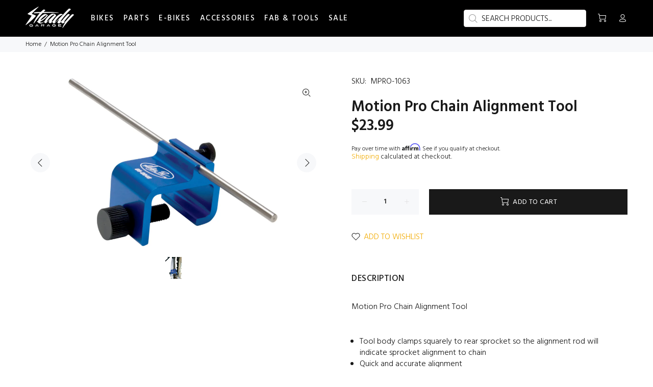

--- FILE ---
content_type: text/javascript; charset=utf-8
request_url: https://www.steadygarage.com/products/motion-pro-chain-alignment-tool.js
body_size: 676
content:
{"id":7287113416763,"title":"Motion Pro Chain Alignment Tool","handle":"motion-pro-chain-alignment-tool","description":"\u003cp\u003eMotion Pro Chain Alignment Tool\u003c\/p\u003e\n\u003cp\u003e \u003c\/p\u003e\n\u003cul class=\"mb-4 mt-2 pl-3\"\u003e\n\u003cli class=\"feature-bullet font-weight-light ng-star-inserted\"\u003eTool body clamps squarely to rear sprocket so the alignment rod will indicate sprocket alignment to chain\u003c\/li\u003e\n\u003cli class=\"feature-bullet font-weight-light ng-star-inserted\"\u003eQuick and accurate alignment\u003c\/li\u003e\n\u003cli class=\"feature-bullet font-weight-light ng-star-inserted\"\u003eMade in the U.S.A.\u003c\/li\u003e\n\u003c\/ul\u003e","published_at":"2024-06-19T15:45:58-07:00","created_at":"2024-06-19T15:45:58-07:00","vendor":"Motion Pro","type":"TOOLS","tags":["CFMOTO PAPIO 125 CL","CFMOTO PAPIO 125 SS","CFMOTO PAPIO 126 CL","CFMOTO PAPIO 126 SS","CFMOTO PAPIO X0-1","Grom","Honda CT125","onyx cty","ONYX CTY2","PapioCL","PapioSS","PapioXO-1","PapioXO-2","PARTS. PARTS: Honda Grom \/ MSX 125","PARTS. PARTS: Honda Grom \/ MSX 125 (3rd Ge","PARTS. PARTS: Honda Grom \/ MSX 125 (3rd Gen)","PARTS. PARTS: Honda Monkey 125","PARTS. PARTS: Honda Trail CT125","PARTS. PARTS: Kawasaki Z125 PRO","US10"],"price":2399,"price_min":2399,"price_max":2399,"available":true,"price_varies":false,"compare_at_price":0,"compare_at_price_min":0,"compare_at_price_max":0,"compare_at_price_varies":false,"variants":[{"id":41747125764155,"title":"Default Title","option1":"Default Title","option2":null,"option3":null,"sku":"MPRO-1063","requires_shipping":true,"taxable":true,"featured_image":{"id":32321622605883,"product_id":7287113416763,"position":1,"created_at":"2024-06-19T15:46:01-07:00","updated_at":"2024-06-19T15:46:01-07:00","alt":null,"width":1054,"height":600,"src":"https:\/\/cdn.shopify.com\/s\/files\/1\/0584\/4028\/6267\/files\/download2.png?v=1718837161","variant_ids":[41747125764155]},"available":true,"name":"Motion Pro Chain Alignment Tool","public_title":null,"options":["Default Title"],"price":2399,"weight":454,"compare_at_price":0,"inventory_management":"shopify","barcode":null,"featured_media":{"alt":null,"id":24651509661755,"position":1,"preview_image":{"aspect_ratio":1.757,"height":600,"width":1054,"src":"https:\/\/cdn.shopify.com\/s\/files\/1\/0584\/4028\/6267\/files\/download2.png?v=1718837161"}},"requires_selling_plan":false,"selling_plan_allocations":[]}],"images":["\/\/cdn.shopify.com\/s\/files\/1\/0584\/4028\/6267\/files\/download2.png?v=1718837161","\/\/cdn.shopify.com\/s\/files\/1\/0584\/4028\/6267\/files\/download3.png?v=1718837164"],"featured_image":"\/\/cdn.shopify.com\/s\/files\/1\/0584\/4028\/6267\/files\/download2.png?v=1718837161","options":[{"name":"Title","position":1,"values":["Default Title"]}],"url":"\/products\/motion-pro-chain-alignment-tool","media":[{"alt":null,"id":24651509661755,"position":1,"preview_image":{"aspect_ratio":1.757,"height":600,"width":1054,"src":"https:\/\/cdn.shopify.com\/s\/files\/1\/0584\/4028\/6267\/files\/download2.png?v=1718837161"},"aspect_ratio":1.757,"height":600,"media_type":"image","src":"https:\/\/cdn.shopify.com\/s\/files\/1\/0584\/4028\/6267\/files\/download2.png?v=1718837161","width":1054},{"alt":null,"id":24651509694523,"position":2,"preview_image":{"aspect_ratio":1.757,"height":600,"width":1054,"src":"https:\/\/cdn.shopify.com\/s\/files\/1\/0584\/4028\/6267\/files\/download3.png?v=1718837164"},"aspect_ratio":1.757,"height":600,"media_type":"image","src":"https:\/\/cdn.shopify.com\/s\/files\/1\/0584\/4028\/6267\/files\/download3.png?v=1718837164","width":1054}],"requires_selling_plan":false,"selling_plan_groups":[]}

--- FILE ---
content_type: text/javascript; charset=utf-8
request_url: https://www.steadygarage.com/products/motion-pro-chain-alignment-tool.js
body_size: 508
content:
{"id":7287113416763,"title":"Motion Pro Chain Alignment Tool","handle":"motion-pro-chain-alignment-tool","description":"\u003cp\u003eMotion Pro Chain Alignment Tool\u003c\/p\u003e\n\u003cp\u003e \u003c\/p\u003e\n\u003cul class=\"mb-4 mt-2 pl-3\"\u003e\n\u003cli class=\"feature-bullet font-weight-light ng-star-inserted\"\u003eTool body clamps squarely to rear sprocket so the alignment rod will indicate sprocket alignment to chain\u003c\/li\u003e\n\u003cli class=\"feature-bullet font-weight-light ng-star-inserted\"\u003eQuick and accurate alignment\u003c\/li\u003e\n\u003cli class=\"feature-bullet font-weight-light ng-star-inserted\"\u003eMade in the U.S.A.\u003c\/li\u003e\n\u003c\/ul\u003e","published_at":"2024-06-19T15:45:58-07:00","created_at":"2024-06-19T15:45:58-07:00","vendor":"Motion Pro","type":"TOOLS","tags":["CFMOTO PAPIO 125 CL","CFMOTO PAPIO 125 SS","CFMOTO PAPIO 126 CL","CFMOTO PAPIO 126 SS","CFMOTO PAPIO X0-1","Grom","Honda CT125","onyx cty","ONYX CTY2","PapioCL","PapioSS","PapioXO-1","PapioXO-2","PARTS. PARTS: Honda Grom \/ MSX 125","PARTS. PARTS: Honda Grom \/ MSX 125 (3rd Ge","PARTS. PARTS: Honda Grom \/ MSX 125 (3rd Gen)","PARTS. PARTS: Honda Monkey 125","PARTS. PARTS: Honda Trail CT125","PARTS. PARTS: Kawasaki Z125 PRO","US10"],"price":2399,"price_min":2399,"price_max":2399,"available":true,"price_varies":false,"compare_at_price":0,"compare_at_price_min":0,"compare_at_price_max":0,"compare_at_price_varies":false,"variants":[{"id":41747125764155,"title":"Default Title","option1":"Default Title","option2":null,"option3":null,"sku":"MPRO-1063","requires_shipping":true,"taxable":true,"featured_image":{"id":32321622605883,"product_id":7287113416763,"position":1,"created_at":"2024-06-19T15:46:01-07:00","updated_at":"2024-06-19T15:46:01-07:00","alt":null,"width":1054,"height":600,"src":"https:\/\/cdn.shopify.com\/s\/files\/1\/0584\/4028\/6267\/files\/download2.png?v=1718837161","variant_ids":[41747125764155]},"available":true,"name":"Motion Pro Chain Alignment Tool","public_title":null,"options":["Default Title"],"price":2399,"weight":454,"compare_at_price":0,"inventory_management":"shopify","barcode":null,"featured_media":{"alt":null,"id":24651509661755,"position":1,"preview_image":{"aspect_ratio":1.757,"height":600,"width":1054,"src":"https:\/\/cdn.shopify.com\/s\/files\/1\/0584\/4028\/6267\/files\/download2.png?v=1718837161"}},"requires_selling_plan":false,"selling_plan_allocations":[]}],"images":["\/\/cdn.shopify.com\/s\/files\/1\/0584\/4028\/6267\/files\/download2.png?v=1718837161","\/\/cdn.shopify.com\/s\/files\/1\/0584\/4028\/6267\/files\/download3.png?v=1718837164"],"featured_image":"\/\/cdn.shopify.com\/s\/files\/1\/0584\/4028\/6267\/files\/download2.png?v=1718837161","options":[{"name":"Title","position":1,"values":["Default Title"]}],"url":"\/products\/motion-pro-chain-alignment-tool","media":[{"alt":null,"id":24651509661755,"position":1,"preview_image":{"aspect_ratio":1.757,"height":600,"width":1054,"src":"https:\/\/cdn.shopify.com\/s\/files\/1\/0584\/4028\/6267\/files\/download2.png?v=1718837161"},"aspect_ratio":1.757,"height":600,"media_type":"image","src":"https:\/\/cdn.shopify.com\/s\/files\/1\/0584\/4028\/6267\/files\/download2.png?v=1718837161","width":1054},{"alt":null,"id":24651509694523,"position":2,"preview_image":{"aspect_ratio":1.757,"height":600,"width":1054,"src":"https:\/\/cdn.shopify.com\/s\/files\/1\/0584\/4028\/6267\/files\/download3.png?v=1718837164"},"aspect_ratio":1.757,"height":600,"media_type":"image","src":"https:\/\/cdn.shopify.com\/s\/files\/1\/0584\/4028\/6267\/files\/download3.png?v=1718837164","width":1054}],"requires_selling_plan":false,"selling_plan_groups":[]}